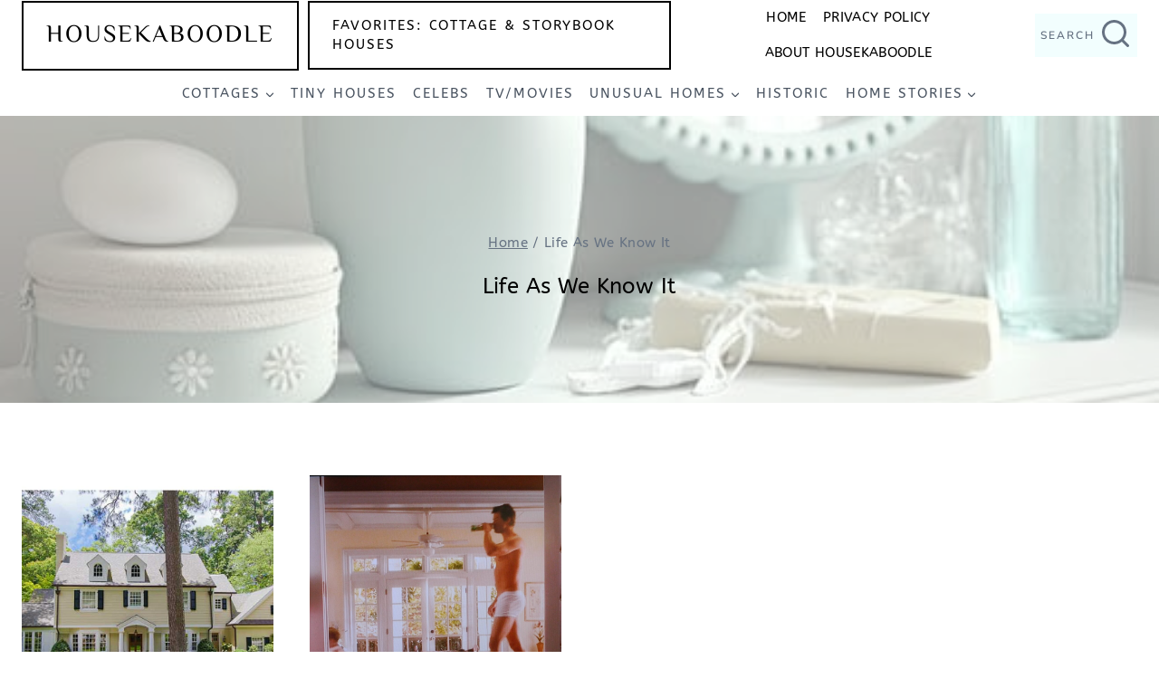

--- FILE ---
content_type: application/javascript; charset=utf-8
request_url: https://housekaboodle.com/wp-content/cache/min/1/js/222453X1703983.skimlinks.js?ver=1752857985
body_size: 18306
content:
(function(){function Lc(a){function b(a,b){if(!(!a.parentNode||na(a,e)||a.meta&&a.meta.ReadOnly)){var c=Mc(a,b)[0];w(c,function(a){!f[a]&&Nc(a)&&(f[a]=!0,q.domain_data.domains.push(a))})}}var c=x.get_as_hash_node_dict(),d=Object.keys(c).length;if(d){var e=sb(Oc.concat(tb())),f={},l=La(function(a){aa(a)}),k=0;w(c,function(c,e){window.setTimeout(function(){try{b(c,e)}catch(rb){l(rb)}finally{k+=1,k===d&&a(Object.keys(f))}},0)})}else a([])}function Pc(a){var b;var c=b=null;var d=5;a.Limit&&(d=a.Limit);var e=function(){return a.Priority||0};return{group_id:function(){return b?b.id():0},dec_limit:function(){return d-1},limit:function(){return d},action_type:function(){return a.ActionType},text:function(){return a.OriginalPhrase},start_byte:function(){return a.StartByte},url:function(){return a.Url},multi:function(){return a.Mt?!0:!1},group_priority:function(){return b?b.group_priority():e()},id:function(){return c?c:a.PhraseId},groups:function(){var b;return(b=a.Groups)?b:[]},title:function(){return a.Unlinked?"":null!=a.ActionTitle?a.ActionTitle:"Shopping link provided by SkimWords"},set_title:function(b){a.Title=a.Unlinked?"":b},occurrence:function(){return a.PhraseOccurrence},set_group:function(a){return b=a},set_id:function(a){return c=a}}}function Qc(){var a=u.linksImpressions;a={phr:a.skimwords.urls,unl:a.unlinked.urls,slc:a.skimlinks.count,swc:a.skimwords.count,ulc:a.unlinked.count,jsl:(new Date).getTime()-u.loading_started,pref:p.referrer,uc:oa,t:1,jsf:"",jv:ba};ca&&(a.xrf=1);return ub(a)}function vb(a,b){var c=a.style.cssText;""!==c&&(c+=" ");var d=g("link_background");d&&(-1===d.indexOf("#")&&(d="#"+d),c+="background-color: "+d+" !important; ");null!==g("link_tooltip",null)&&(a.title=g("link_tooltip"));b&&(Ma&&(d=Ma,-1===d.indexOf("#")&&(d="#"+d),c+="color: "+d+" !important; "),Na&&(c+="font-weight: "+Na+" !important; "),da&&(c="double"===da?c+"border-bottom: 1px double !important; ":"dashed"===da?c+"border-bottom: 1px dashed !important; ":c+("text-decoration: "+da+" !important; ")),Oa&&(c+="font-style: "+Oa+" !important; "),g("skimwords_link_style")&&(d=g("skimwords_link_style"),c+=d+"; "),g("skimwords_link_class")&&(a.className=C(a.className+" "+g("skimwords_link_class"))),Pa&&(a.title=Pa),null===a.getAttribute("title")&&(a.title="Shopping link added by SkimWords"),a.getAttribute("data-skim-creative")&&(d=parseInt(a.getAttribute("data-skim-creative"),10)%10,1===d||2===d))&&(a.title="");a.style.cssText=c;return!0}function Qa(a,b){b=b||wb(a);if(!b)return!0;xb(b);var c=g("skimlinks_keywee_pixel",null);var d=r(m.location.href,"utm_campaign=fbkw");c&&d&&yb(c);g("vglnk")&&Q(b,"skimwords-link")&&(a&&a.stopPropagation?a.stopPropagation():(c=m.event,c.cancelBubble=!0));return!0}function xb(a,b){a&&a.nodeName&&"A"!==a.nodeName.toUpperCase()&&"AREA"!==a.nodeName.toUpperCase()&&(a=zb(a));if(a){var c=Rc(a);var d=q.waypointDomain;if(c.length>=d.length&&c.substr(0,d.length)===d)return!0;if(-1!==c.indexOf(d))d=c;else{d=a;var e=Q(d,"skimwords-link"),f=B(d,"data-skim-creative"),l=B(d,"data-skimlinks-tracking")||oa,k=Ra?"&"+Ra:"";c=z(Sa(),{id:Ab,isjs:1,jv:ba,sref:m.location,url:c,xs:1,xtz:Bb(),xuuid:p.uuid});f&&(c.xcreo=f);p.isAdblockUser&&(c.abp=1);p.cookie&&(c.xguid=p.cookie);R&&(c.site=R);l&&(c.xcust=l);e&&(c.xs=2,c.xword=B(d,"data-skimwords-word")||"");e=D(d);e.icust&&(c.xjsf=e.icust);e.sourceApp&&(c.xs=e.sourceApp);e.clientClickId&&(c.cci=e.clientClickId,delete D(d).clientClickId);e.linkSwappingMatchId&&(c.ls=e.linkSwappingMatchId);d=q.waypointDomain+"/?"+ea(c)+k}Cb(a,d,b)}return!0}function zb(a){for(;a.parentNode;){a=a.parentNode;var b=a.nodeName.toUpperCase();if("A"===b||"AREA"===b)return a}return null}function Db(a,b,c){a=S(m,["skimlinks_settings",a],m[a]);return F(a)?b:t(c)?c(a,b):a}function g(a,b,c){if(T(a)){a:{void 0===a&&(a=[]);for(var d=0;d<a.length;d++){var e=Db(a[d]);if(!F(e)){if(t(c)){b=c(e,b);break a}b=e;break a}}}return b}return Db(a,b,c)}function Eb(){return S(pa(),["runTimeInfo","isAdblockUser"])}function fa(a){try{var b=a.skimlinksOriginalHref||a.href;return C(Fb(b)?b.baseVal:b)}catch(c){return console.error("Unexpected href format"),console.error(c),""}}function qa(a){return a?a.replace(/^www\./i,""):""}function Ta(){for(var a="",b=0;8>b;b++)a+=Math.floor(65536*(1+Math.random())).toString(16).substring(1);return a}function t(a){return"[object Function]"===Object.prototype.toString.call(a)}function G(a,b,c){for(var d=0,e=null===a?0:a.length;d<e;)c=b(c,a[d],d,a),d+=1;return c}function ra(a){return"console"in window&&t(window.console[a])?window.console[a]:function(){}}function sa(a,b){return G(b,function(b,d){return b&&t(a[d])},!0)}function Sc(){try{var a=JSON.stringify({a:1});return 1===JSON.parse(a).a}catch(b){return!1}}function A(a,b){var c=Error(b);c.name=a;Gb(c,"getPrototypeOf"in Object?Object.getPrototypeOf(this):this.__proto__);Error.captureStackTrace&&Error.captureStackTrace(c,A);return c}function Gb(a,b){"setPrototypeOf"in Object?Object.setPrototypeOf(a,b):a.__proto__=b}function F(a){return"undefined"===typeof a||null===a}function T(a){return Array.isArray?Array.isArray(a):"[object Array]"===Object.prototype.toString.call(a)}
function N(a,b){return Object.prototype.hasOwnProperty.call(a,b)}function w(a,b){if(T(a))for(var c=0;c<a.length;c++)b(a[c],c,a);else for(c in a)N(a,c)&&b(a[c],c,a)}function z(){var a=arguments[0],b=Array.prototype.slice.call(arguments,1);F(a)&&(a={});w(b,function(b){F(b)&&(b={});w(Object.keys(b),function(c){a[c]=b[c]})});return a}function ta(a,b){var c=[];w(a,function(d,e){b(d,e,a)&&c.push(d)});return c}function Hb(a){void 0===a&&(a=[]);return ta(a,function(a){return!!a})}function Ua(a,b){if(!a)return[];if(!b)return[].concat(a);var c=[];w(a,function(d,e){c.push(b(d,e,a))});return c}function C(a){return F(a)?"":a.toString().replace(/^[\s\xA0]+|[\s\xA0]+$/g,"")}function ua(a){return"boolean"===typeof a}function O(a,b){return"undefined"===typeof a?b:a}function Va(a,b,c){a=O(a,"");b=O(b,"");c=O(c,0);return 0===a.slice(c).indexOf(b)}function va(a,b,c){a=O(a,"");b=O(b,"");c=O(c,0);c=c<a.length?c|0:a.length;return a.substr(c-b.length,b.length)===b}function Fb(a){var b=typeof a;return null!==a&&("object"===b||"function"===b)}function Ib(a){return encodeURIComponent(a).replace(/[!'()*~]/g,function(a){return"%"+a.charCodeAt(0).toString(16).toUpperCase()})}function H(a,b){void 0===b&&(b=!0);var c=document.createElement("a");if(b)var d=a;else{d=void 0;void 0===d&&(d="http");var e="";/^https?:\/\//.test(a)||/^\/[^/]+/.test(a)||(e=/^\/\//.test(a)?d+":":d+"://");d=""+e+a}c.href=d;try{return qa(c.hostname)}catch(f){return""}}function ea(a,b){var c=[];b=b||Ib;w(a,function(a,e){c.push(e+"="+b(a))});return c.join("&")}
function Wa(a,b,c,d){function e(){if(t(d.onError)){var b=400<=h.status&&500>h.status,c=500<=h.status&&600>h.status;d.onError(new(0===h.status?Tc:b?Uc:c?Vc:Wc)(k+" "+a+" "+h.status))}}b=b||{};d=d||{};var f=d.data,l=d.headers||{},k=d.method||"GET",h=new XMLHttpRequest;d.withCredentials&&(h.withCredentials=!0);b=ea(b);b.length&&(a=a+"?"+b);h.open(k,a);w(l,function(a,b){h.setRequestHeader(b,a)});h.onload=function(){if(t(c))if(200<=h.status&&300>h.status){try{var a=JSON.parse(h.responseText)}catch(rb){a=h.responseText}c(a)}else e()};h.onerror=e;h.send(f);return h}function S(a,b,c){if(!a||!b||!b.length)return c;for(var d=b.length,e=0;e<d;e++){var f=b[e];if(a&&f in a)a=a[f];else return c}return a}function pa(){return window.__SKIM_JS_GLOBAL__&&t(window.__SKIM_JS_GLOBAL__.getDebugInfo)?window.__SKIM_JS_GLOBAL__.getDebugInfo():{}}function Xc(a){var b=/(?::(\d+))?:(\d+)$/,c=/^([^ ]+)\s\((.*)\)$/,d={filename:a,"function":"?",lineno:null,colno:null,in_app:!0};c.test(a)&&(a=a.match(c).slice(1),c=a[1],d["function"]=a[0],d.filename=c);b.test(d.filename)&&(c=d.filename.match(b).slice(1),a=c[0],c=c[1],a&&c?(d.lineno=parseInt(a,10),d.colno=parseInt(c,10)):!a&&c&&(d.lineno=parseInt(c,10)),d.filename=d.filename.replace(b,""));return d}function Yc(a){a=a.stack.replace(a.toString(),"").replace(/^\s+at\s+/gm,"").split("\n");a=Ua(a,function(a){return C(a)});a=Hb(a);a.reverse();return Ua(a,Xc)}function aa(a,b){if(a&&Jb){Kb.push(a);try{Zc.sendError(a,b)}catch(d){if(d===a)Lb.error(a);else{var c=new $c;c.__sentryExtraData__={logger_error_message:d.message,logger_error_stack:d.stack,initial_error_message:a.message,intial_error_stack:a.stack};throw c}}}}function E(a){return t(a)?function(){try{a.apply(this,arguments)}catch(b){aa(b)}}:a}function La(a){var b=!1,c;return function(){if(b)return c;c=a.apply(this,arguments);b=!0;return c}}function Mb(a,b){return T(a)?a:b}function B(a,b,c){3<=arguments.length&&("undefined"!==typeof a.setAttribute?a.setAttribute(b,c):a[b]=c);try{var d=a[b];d||(d=a.getAttribute(b));return d}catch(e){return null}}
function I(a,b){var c=Array.prototype.slice.call(arguments,2),d=E(a);return window.setTimeout.apply(window,[d,b].concat(c))}function ad(a,b){function c(){"object"===typeof a.skimlinksOriginalHref?(a.href.baseVal=a.skimlinksOriginalHref.baseVal,a.href.animVal=a.skimlinksOriginalHref.animVal):a.href=a.skimlinksOriginalHref;delete a.skimlinksOriginalHostname;delete a.skimlinksOriginalHref;delete a.skimlinksRestoreSwappedLink}b=b||Nb;var d=I(c,b);a.skimlinksOriginalHostname=a.hostname;a.skimlinksOriginalHref="object"===typeof a.href?{animVal:a.href.animVal,baseVal:a.href.baseVal}:a.href;a.skimlinksRestoreSwappedLink=function(){clearTimeout(d);c()}}function Cb(a,b,c){if(a){"string"===typeof a.skimlinksOriginalHref||ad(a,c);c=null;var d=a.childNodes.length&&3===a.childNodes[0].nodeType;"msie"===p.detect.browser&&d&&(c=a.innerHTML);"object"===typeof a.href?(a.href.baseVal=b,a.href.animVal=b):a.href=b;c&&c!==a.innerHTML&&(a.innerHTML=c)}}function Ob(a){var b=a.href;b=p.cookie?b.replace(/([&?])xguid=([a-fA-F0-9]{32})/,"$1xguid="+p.cookie):b.replace(/([&?]xguid=[a-fA-F0-9]{32})/,"");b!==a.href&&Cb(a,b);return b}function Pb(a){a=a||document;a=a.body||a.getElementsByTagName("body")[0];if(!a)throw new Qb;return a}function yb(a,b,c){if(!J){J=document.createElement("iframe");J.id="skimlinks-pixels-iframe";try{Pb().appendChild(J)}catch(f){f instanceof Qb&&document.documentElement.appendChild(J)}var d=J;d.width=0;d.height=0;d.style.display="none"}var e=J.contentDocument||J.contentWindow.document;d=Pb(e);d||(d=document.createElement("body"),e.appendChild(d));e=e.createElement("img");e.src=a;e.width=1;e.height=1;t(b)&&(e.onload=E(b));t(c)&&(e.onerror=E(c));d.appendChild(e)}function Sa(){var a={};Xa&&(a.dnt=Xa);Rb&&(a.fdnt=1);return a}function wa(a,b,c,d){var e=d||{};d=e.usePixel||!1;var f=e.useSendBeacon||!1;e=e.callback||function(){};c=z({},c,Sa());f?Sb(a,b,c,e):d?Tb(a,b,c,e):Ya(a,b,c,e)}function Sb(a,b,c,d){b=JSON.stringify(b);return navigator.sendBeacon&&(a=Za(a,c),navigator.sendBeacon(a,b))?(d&&d(),!0):!1}function Tb(a,b,c,d){c=z({},c);c.rnd=Math.random();b&&(c.data=JSON.stringify(b));yb(Za(a,c),d,d)}function Ya(a,b,c,d){b=JSON.stringify(b);Ub.post(Za(a,c),{},d,{headers:{"Content-type":"text/plain"},data:b,withCredentials:!0})}function Za(a,b){var c=ea(b),d=""+bd+a;return c?d+"?"+c:d}function r(a,b){return t(a.indexOf)?-1<a.indexOf(b):!1}function xa(a){var b=qa(ya);return r(a,Vb)||r(a,"go.redirectingat.com")||!!b&&r(a,b)}function n(a,b,c){b in a?Object.defineProperty(a,b,{value:c,enumerable:!0,configurable:!0,writable:!0}):a[b]=c;return a}function cd(a,b){if(!a)throw Error("[matchSelector] First argument needs to be an html element.");var c=window.Element.prototype;c=c.matches||c.msMatchesSelector||c.mozMatchesSelector||c.webkitMatchesSelector;if(t(c))try{return c.call(a,b)}catch(e){return!1}c=(a.document||a.ownerDocument).querySelectorAll(b);for(var d=0;c[d]&&c[d]!==a;)d+=1;return!!c[d]}function na(a,b){var c=dd(a);if(!c||!T(b)||0===b.length)return!1;var d=b.map(function(a){return a+" *"}).concat(b).join(",");return cd(c,d)}function dd(a){for(;a&&a.nodeType!==Node.ELEMENT_NODE;)a=a.parentNode;return a}function Wb(a,b){for(var c=0;c<a.length;c++)if(b(a[c]))return a[c]}function U(a,b){if("function"!=typeof a||null!=b&&"function"!=typeof b)throw new TypeError("Expected a function");if(!U.Cache)return a;var c=function e(){for(var c=arguments.length,l=Array(c),k=0;k<c;k++)l[k]=arguments[k];c=b?b.apply(this,l):l[0];k=e.cache;if(k.has(c))return k.get(c);l=a.apply(this,l);e.cache=k.set(c,l)||k;return l};c.cache=new U.Cache;return c}function Xb(a,b){return!!Wb(b,function(b){var c=Va("*"),e=va("*"),f=b.replace(/\*/g,"");return c&&e?r(a,f):c?va(a,f):e?Va(a,f):a===b})}function Yb(a,b){return a&&a.length&&b?"undefined"!==typeof Wb(a,b):!1}function ed(a){return g("_merchantSettings")?Yb(fd,function(b){return r(a,b)}):!1}function Zb(a){if(!a||!a.href)return!0;var b=fa(a);(b=!$b(b))||(b=[].concat(gd(),tb(),ac),b=b.length&&na(a,b)?!0:$a.length?!na(a,$a):!1);return b}function $b(a){if(!a||ed(a))return!1;var b=q.hostname;var c=O(void 0,!0);c=H(a,c);var d=va(c,"."+b)||va(b,"."+c);if(b=c!==b&&!d)a=H(a),a=za.length?!Xb(a,za):Xb(a,hd()),b=!a;return b}function id(a){var b;if(b=bc)null===a.offsetParent?b=!0:(b=m.getComputedStyle,b=t(b)?"hidden"===b(a).visibility:!1);if(b)return v.IGNORE;var c=fa(a);b=qa(H(c));c=c?/^https?:\/\
return a?v.UNKNOWN:""===p.cookie&&cc?v.AFFILIATE:v.TRACK}return v.IGNORE}function Q(a,b){if(!a||!a.className||!b)return!1;var c=a&&a.className?C(a.className).split(/\s+/):[];return r(c,b)}function Aa(a){if("string"!==typeof a.skimlinksOriginalHref)return!1;var b=D(a),c=a.href,d=document.createElement("a"),e={};d.href=c;if(c=d.search.substring(1))for(c=c.replace(/&amp;/g,"&").split("&"),d=0;d<c.length;d++){var f=c[d].split("="),l=f[1];e[f[0]]=l?decodeURIComponent(l):null}b.icust&&b.icust!==e.xjsf&&(e.xjsf=b.icust);b.sourceApp&&b.sourceApp!==e.xs&&(e.xs=b.sourceApp);b=ea(e);a.href=q.waypointDomain+"?"+b;return!0}function D(a){if(!a)throw Error("getAnchorMetaData takes an anchor HTML element as an argument");var b=S(a,[dc]);if(!b){b={icust:null,sourceApp:null};var c=[dc],d=b;if(a&&c&&c.length)for(var e=c.length,f=a,l=null,k=0;k<e;k++){var h=c[k];if(k===e-1){try{a[h]=d}catch(Be){f[l]={},f[l][h]=d}break}h in a&&Fb(a[h])||(a[h]={});f=a;l=h;a=a[h]}}return b}function ec(a,b,c){b=z({},b,{domain_id:Ba,publisher_id:Ca,page_url:m.location.href,impression_id:p.uuid,jv:ba});var d={};navigator.sendBeacon?d.useSendBeacon=!!c:d.usePixel=!!c;wa("/generic_tracking/"+a,b,{},d)}function wb(a){a=a.target||a.srcElement||a.originalTarget;if(!a)return null;var b=(a.nodeName||"").toLowerCase();return r(["a","area"],b)?a:zb(a)}function Da(a){try{return a()}catch(b){}}function jd(a){var b=g("gtag");Da(function(){b("event",V,{event_category:"click",event_label:a})})}function kd(a){var b=g("ga");Da(function(){b("send","event","click",V,a)})}function ld(a){var b=g("_gaq");Da(function(){b.push(["_trackEvent","click",V,a])})}function md(a){var b=g("pageTracker");b._trackPageview&&Da(function(){b._trackPageview("/"+V+"/"+a)})}function nd(a,b){return G(Object.keys(b),function(c,d){var e=a[d]===b[d];return c&&e},!0)}function fc(a){return G(a,function(a,c){return a.concat(c)},[])}function Ea(a,b){void 0===b&&(b=!0);var c=a?"."+a:"";return fc(K.querySelectorAll(b?"a[href]"+c+", area[href]"+c:"a[href]"+c))}function od(a,b){w(a,function(a){var c=r(b,a)&&!xa(a);q.aff_domains[a]=c})}function pd(a,b){return!Yb(a,function(a){return!b(a)})}function qd(){for(var a=new L,b=arguments.length,c=Array(b),d=0;d<b;d++)c[d]=arguments[d];a.waitFor(c);return a}function sb(a){return G(a,function(a,c){return r(a,c)?a:a.concat(c)},[])}function cb(a){var b=gc[a];if(!b)throw Error("Unknown service "+a);return b}function hc(a,b){if(a){var c=[].concat(a.split(" "),b);c=sb(c)}else c=b;return c}function rd(){if(db||Fa){var a=[];db&&a.push("nofollow");Fa&&(a=hc(Fa,a));w(Ea(),function(b){var c=a,d=B(b,"rel"),e=qa(b.hostname);e&&!0===q.aff_domains[e]&&B(b,"rel",hc(d,c).join(" "))})}}function sd(a){if(a.affiliationType===v.IGNORE)return!1;var b=a.anchor,c=a.affiliationType,d=a.nativeEvent;if(a.type===W.LEFT_CLICK)if(b=a.anchor,c=a.affiliationType,c===v.AFFILIATE||c===v.UNKNOWN){b=a.anchor;c=a.nativeEvent;d=a.clientClickId;var e,f,l;if(l=g("skimlinks_strip_attribute",!1))for(f in l)if(N(l,f)){var k=l[f];(e=B(b,f))&&0===e.indexOf(k)&&(e=e.substr(k.length),B(b,f,e))}ha&&B(b,"target",ha);D(a.anchor);D(b).clientClickId=d;Aa(b);V&&(a=b.href,g("gtag")?jd(a):g("ga")?kd(a):g("_gaq")?ld(a):g("pageTracker")&&md(a));a=ic?(a=B(b,"onclick"))&&r(a.toString(),"return false")?!0:(a=b.onclick)&&t(a)&&r(a.toString(),".preventDefault()")?!0:!1:!1;a?(Qa(c,b),(ha?m.open(b.href,ha):m.open(b.href,"_blank")).focus()):Qa(c,b)}else c===v.PRE_AFFILIATED?Ob(b):c===v.TRACK&&(a={publisher_id:Ca,publisher_domain_id:Ba,referrer:m.location.toString(),pref:p.referrer,site:""+R,url:b.href,custom:B(b,"data-skimlinks-tracking")||oa||"",xtz:p.timezone,uuid:p.uuid,product:"1"},ca&&(a.xrf=1),wa("/naclicks",a,null,{usePixel:!0}));else{try{if(l=D(b),!l.icust||-1!==l.icust.indexOf("other_click__")){e="other_click__"+d.type+" ["+(void 0!=d.button?d.button:"")+"]";if(32<String(e).length)throw Error(e+" is not a valid icust value. The value should be less than 33 chars");D(b).icust=e;Aa(b)}}catch(h){}c===v.AFFILIATE||c===v.UNKNOWN?xb(b,200):c===v.PRE_AFFILIATED&&Ob(b)}return!0}function td(){cb(X.ANCHOR_CLICK_INTERCEPTOR).registerInterceptor(sd,eb.SKIMLINKS)}function ud(){p.skimlinksEnabled&&(y.on("skim_js_start",td),P.whenBeaconFullyReady(rd))}function jc(a){var b;return a&&-1!==a.indexOf("class=")&&(b=a.match(/([^[]+)\[class=([^\]]+)\]/i))&&3===b.length?b[1]+"."+b[2]:a}function vd(){var a=Ea();return G(a,function(a,c){var b=fa(c);var e=(b=H(b))&&!Zb(c)&&!xa(b),f=N(q.aff_domains,b);e&&!f&&(a.push(b),q.aff_domains[b]=null,q.domain_data.domains.push(b));return a},[])}function kc(a){var b=vd();return P.sendBeaconRequest(b,a)}function lc(a,b){w(a,function(a){void 0===q.aff_domains[a]&&(q.aff_domains[a]=null)});P.sendBeaconRequest(a,Y.AUX).readyState.whenReady(b)}function ub(a){return z({pag:m.location.href,guid:p.cookie,uuid:p.uuid,tz:p.timezone,publisher_id:Ca,publisher_domain_id:Ba},a)}function mc(a){if(0!==u.awaitedModules.length&&(u.awaitedModules=ta(u.awaitedModules,function(b){return b!==a}),0===u.awaitedModules.length)){var b=Qc();wa("/page",b)}}function wd(a){a=a.match.phrase;return{w:a.text(),lp:a.url(),t:Ga.creative}}function xd(a){a=a||[];var b=G(a,function(a,b,e){a[e]=b;return a},{});u.linksImpressions.unlinked={count:a.length,urls:b};mc("unlinked")}function fb(a){return String(a).replace(/</g,"&lt;").replace(/>/g,"&gt;").replace(/"/g,"&quot;").replace(/'/g,"&#39;")}function gb(a,b,c,d){void 0===d&&(d=!1);if(a&&(a.nodeName||a===m))if(K.addEventListener){var e=E(c.bind(a));a.addEventListener(b,e,d)}else a.attachEvent("on"+b,function(){return 7>p.detect.version&&!m.event?(I(c.bind(a,m.event),100),!0):c.call(a,m.event)})}function nc(a,b){Qa(a,b)}function yd(){m.__SKIM_JS_GLOBAL__.bundledEntries.unlinked=!0;if(p.unlinkedEnabled){if(p.skimwordsEnabled)y.on("instant_api_callback_settings",zd);else P.whenPostPageLoadBeaconCallCompleted(oc);y.on("dom_changed",pc)}}function hb(a){Ad.setReady();xd(a)}function zd(){var a=ia.settings;2===a.nc?p.unlinkedEnabled&&lc(q.domain_data.domains,qc):p.unlinkedEnabled&&(a.includes?(M&&M.length&&(a.excludes=a.excludes.concat(M)),x.traverse(a.includes,a.excludes,a.read_onlys)):M&&M.length?x.traverse(["body"],M,[]):x.traverse(["body"],[],[]));oc()}function oc(){a:{var a=K.getElementsByTagName("body");if(a.length){a=a[0].textContent||a[0].innerText;var b;if(b=a)a=/$|\b(?:https?:\/\/)?(?:[-_a-zA-Z]+\.)*(?:[-_a-zA-Z]{2,}\.[-_\w]{2,5}\b)[^[\]\s]*\b|$/gi.exec(a),b=a.length&&""!==a[0]?!0:!1;if(b){a=!0;break a}}a=!1}a?(p.skimwordsEnabled||x.traverse([],M,[]),pc()):hb()}function pc(){Lc(function(a){a.length?lc(a,qc):hb()})}function qc(){var a=[];Object.keys(q.aff_domains).length&&(w(Ga.url_spans,function(b){q.aff_domains[b.match.domain]&&(Bd(b.node,b.match,!0),a.push(wd(b)))}),I(function(){var a;var c=Ea("skimlinks-unlinked");var d=[];var e=0;for(a=c.length;e<a;e++){var f=c[e];d.push(Cd(f))}return d},10));hb(a)}function Dd(){return G(Ea(),function(a,b){var c=fa(b),d=H(c),e;(e=!d)||(e=!(!Q(b,"skimwords-link")&&!Q(b,"skimlinks-unlinked")));(e=e||!$b(c))||(e=b&&T(Ha)&&0!==Ha.length?na(b,Ha):!1);if(e)return a;(e=a.urls[c])||(e={count:0,ae:!0===q.aff_domains[d]||(null===q.aff_domains[d]||void 0===q.aff_domains[d])&&bb&&!xa(d)?1:0});e.count++;a:{if(-1!==c.indexOf("#slm-")&&(d=c.split("#slm-"),2===d.length&&!isNaN(d[1])&&10*parseInt(d[1],10)===10*d[1])){d=parseInt(d[1],10);break a}d=null}d&&(e.slmcid=d);d=e;1===d.ae&&a.count++;d.slmcid&&(e=d.slmcid,r(u.campaign_ids,e)||u.campaign_ids.push(e));if(!rc&&0===d.ae)return a;a.urls[c]=d;return a},{urls:{},count:0})}function Ed(){w(Fd,function(a){var b=m;"skimlinks_context_window"===a&&(b=window);N(b,a)&&(a={page_var:a,value:JSON.stringify(b[a])},ec("page_variable_tracking",a))})}function Gd(){var a=La(function(){u.linksImpressions.skimlinks=Dd();mc("main-tracking");if(Object.keys(u.linksImpressions.skimlinks.urls).length){var a=ub({dl:u.linksImpressions.skimlinks.urls,hae:u.linksImpressions.skimlinks.count?1:0,typ:"l"});wa("/link",a)}});P.whenNoRequestsPending(a);I(a,2E3)}function Hd(){u.awaitedModules.push("main-tracking");p.skimwordsEnabled&&u.awaitedModules.push("skimwords");p.unlinkedEnabled&&u.awaitedModules.push("unlinked");sc&&P.whenPostPageLoadBeaconCallCompleted(Gd);if(navigator.sendBeacon&&1>1E4*Math.random()){var a={domain_id:Ba,publisher_id:Ca,page_url:m.location.href,impression_id:p.uuid,jv:ba},b=Sb("/generic_tracking/trackingMethodExperiment",z({trackingMethod:"sendBeacon"},a));Ya("/generic_tracking/trackingMethodExperiment",z({trackingMethod:"xhr"},a));b||Ya("/generic_tracking/trackingMethodExperiment",z({trackingMethod:"sendBeaconFailed"},a))}}function Id(){Ed()}function tc(a,b){Z||1E3<b?t(a)&&(Z?ib?a(!0):a(!1):a(!1)):I(tc,b*=2,a,b)}function uc(){Z||(ja.complete&&ka.complete&&(Z=!0),Z&&"0"!=ja.width&&"0"==ka.width&&(ib=!0))}function Jd(a){function b(a){return a.toLowerCase().replace(/^\/\/|^https?:\/\//,"")}var c=Ua(vc,b);return r(c,b(a))}function Kd(){return{skimOptions:Ld,runTimeInfo:z({},{aff_domains:q.aff_domains},{consentState:Md},{loggedErrors:Kb},p)}}function Nd(a,b){var c=!1,d;return function(){if(c)return d;I(function(){c=!1},b);c=!0;return d=a.apply(this,arguments)}}function wc(a,b,c,d){void 0===b&&(b=[]);if(a){var e=Nd(c,200);w(b,function(b){try{gb(a,b,e,d)}catch(l){}})}}
function Od(){var a=new Pd;gc[X.ANCHOR_CLICK_INTERCEPTOR]=a}function Qd(){m.__SKIM_JS_GLOBAL__||(m.__SKIM_JS_GLOBAL__={});if(!m.__SKIM_JS_GLOBAL__.init){m.skimlinksAPI={};m.__SKIM_JS_GLOBAL__.init=!0;m.__SKIM_JS_GLOBAL__.getDebugInfo=Kd;m.__SKIM_JS_GLOBAL__.bundledEntries=Rd;if(Jd(q.hostname)||jb&&K.querySelector(jb))p.skimlinksEnabled=!1,p.skimwordsEnabled=!1,p.unlinkedEnabled=!1;"msie"===p.detect.browser&&8>=p.detect.version&&(p.skimwordsEnabled=!1);try{Tb("/robots.txt",void 0,{__skimjs_preflight__please_ignore__:!0})}catch(a){aa(new Sd,!0)}Td.detect(function(a){p.isAdblockUser=a});y.publish("skim_js_init");r(["interactive","complete"],K.readyState)?I(la,0):(kc(Y.PRE_PAGE_LOAD),document.addEventListener("DOMContentLoaded",la),document.addEventListener("load",la));Od();y.publish("skim_js_start")}}var Lb={log:ra("log"),info:ra("info"),warn:ra("warn"),error:ra("error")},Jb=function(){var a=!0;try{var b=[Sc(),!!(window.XMLHttpRequest&&"withCredentials"in new XMLHttpRequest),sa(document,["querySelector","querySelectorAll"]),sa(Object,["keys"]),sa([],["indexOf"]),sa("",["indexOf"])];a=G(b,function(a,b){return a&&b},!0)}catch(c){a=!1}!1===a&&Lb.info("[Skimlinks] Your browser doesn't support the base features necessary to run our javascript.");return a}();A.prototype=Object.create(Error.prototype,{constructor:{value:Error,enumerable:!1,writable:!0,configurable:!0}});Gb(A,Error);var Qb=A.bind(null,"DocumentBodyNotFound"),Ud=A.bind(null,"PixelDropFailed");A.bind(null,"ScriptDropFailed");var Wc=A.bind(null,"XhrError"),Uc=A.bind(null,"XhrError4xx"),Vc=A.bind(null,"XhrError5xx"),Tc=A.bind(null,"XhrErrorZero"),$c=A.bind(null,"SentryLoggerError");A.bind(null,"SendBeaconFailedError");var Sd=A.bind(null,"ResolveSslCertificateError");A.bind(null,"DisclosureReadyStateTimeout");var ba="15.3.0",Vd="https://r.skimresources.com/api/",ab={"t.umblr.com":{name:"z"}},Ab="222453X1703983",Ca=222453,Ba=1703983,bd="https://t.skimresources.com/api/v2",Vb="go.skimresources.com",Wd="https://sl-sentry.skimlinks.com",xc="f648b8dfc7284fad8af093653eafd6ca",Xd="production",Yd=1>1E3*Math.random(),Zc={sendError:function(a,b){if(!xc)throw a;var c=b;c=(c=ua(c)?c:!1)||Yd?a instanceof Ud&&Eb()?!1:!0:!1;if(c){c=Wd+"/api/46/store/";var d={sentry_version:"7",sentry_client:"raven-js/3.26.4",sentry_key:xc};var e={country:S(pa(),["runTimeInfo","country"]),beacon_consent:S(pa(),["runTimeInfo","consent"]),iab_consent:S(pa(),["runTimeInfo","consentState","skimlinks_consent"]),is_adblock_user:Eb(),is_top_frame:window.top===window};e={event_id:Ta(),project:"46",platform:"javascript",logger:"javascript",release:ba,exception:{values:[{type:a.name,value:a.message,stacktrace:{frames:Yc(a)}}]},request:{headers:{"User-Agent":navigator.userAgent},url:location.href},extra:z({original_stacktrace:a.stack},a.__sentryExtraData__,e)};Wa(c,d,null,{method:"POST",data:JSON.stringify(e)})}}},Kb=[],Bb=La(function(){return(new Date).getTimezoneOffset()}),yc=window.skimlinks_context_window||null,m=yc?window[yc]:window,K=m.document,Zd={getItem:function(a){try{return JSON.parse(localStorage.getItem(a))}catch(b){return null}},setItem:function(a,b){try{localStorage.setItem(a,JSON.stringify(b))}catch(c){}}},kb=g("noskim",!1),$d=g("noskimlinks",!1),ae=g("noskimwords",!0),be=g("nounlinked",!1),ce=g("skimwords_standard",!1),de=g("skimwords_lite",!1),ee=g("skimwords_diy",!1),fe=g("skimwords_diy_filter",!1),zc=!kb&&!$d,Ac=!kb&&!ae,Bc=!kb&&!be,Xa=g("skimlinks_dnt",0,function(a){return a&&"0"!==a&&"false"!==a?1:0}),Rb=g("skimlinks_nocookie",!1),lb=g("skimlinks_excluded_classes",[]),ac=g("custom_excluded_selectors",[],Mb),$a=g("custom_included_selectors",[],Mb),mb=g("skimlinks_exclude",[]),za=g("skimlinks_include",[]),bc=g("skimlinks_ignore_hidden_links",!1),Ha=g("skimlinks_link_impression_exclude_selector",[]),db=g("skimlinks_add_nofollow",!1),Fa=g("skimlinks_custom_rel",""),Cc=g("skimlinks_before_click_handler",!1,function(a,b){return ua(a)?a:b}),cc=g("skimlinks_first_party_na",!1),sc=!g("noimpressions",!1),rc=!1,Nb=g("skimlinks_replace_timeout",300,function(a,b){var c=parseFloat(a);return isNaN(c)?b:c}),bb=g("skimlinks_affiliate_unknown_links",!0),ha=g("skimlinks_target",null),ge=g("skimlinks_ajax_rerun",!1),M=[],ca=g("skimlinks_revenue_forecast",!1),Dc=g("skimlinks_noright",!1),Ec=g("skimlinks_url_extraction_rules",!1)||!1,Ra=g("skimlinks_extra_redir_params",[]).join("&"),oa=g(["affiliate_tracking","skimlinks_tracking"],!1),Ia=g("force_location"),R=g(["skimlinks_site","skimlinks_sitename"],!1),ya=g("skimlinks_domain",""),V=g("skimlinks_google",!1,function(a,b){return a?ua(a)?a?"skimout":"":C(a):b?"skimout":""}),vc=g("noskim_domains",[]),he=g("skimwords_horizontal_distance",80),ie=g("skimwords_vertical_distance",80),je=!1,Ma=g("skimwords_color",null),Na=g("skimwords_weight",null),da=g("skimwords_decoration",null),Oa=g("skimwords_style",null),Pa=g("skimwords_title",null),jb=g("no_skim_selector",""),ke=g("skimlinks_force_consent",!1),ic=!0,Ld={SW_STANDARD:ce,SW_LITE:de,SW_DIY:ee,SW_DIY_FILTER:fe,HAS_SKIMLINKS:zc,HAS_SKIMWORDS:Ac,HAS_UNLINKED:Bc,DO_NOT_TRACK:Xa,NO_COOKIE:Rb,SL_EXCLUDED_CLASSES:lb,CUSTOM_EXCLUDED_SELECTORS:ac,CUSTOM_INCLUDED_SELECTORS:$a,SL_EXCLUDED_DOMAINS:mb,SL_INCLUDED_DOMAINS:za,SL_IGNORE_HIDDEN_LINKS:bc,SL_IMPRESSION_EXCLUDED_SELECTORS:Ha,SL_ADD_NOFOLLOW:db,SL_CUSTOM_REL:Fa,SL_BEFORE_CLICK_HANDLER:Cc,SL_FIRST_PARTY_NA:cc,SL_TRACK_IMPRESSION:sc,WITH_NA_LINK_IMPRESSIONS:rc,SL_REPLACE_TIMEOUT:Nb,SL_AFFILIATE_UNKNOWN_LINKS:bb,SL_TARGET:ha,AJAX_SUPPORT:ge,UNLINKED_EXCLUDES:M,SL_FORECAST:ca,NO_RIGHT_CLICK:Dc,USE_MERCHANT_URL_EXTRACTION_RULES:Ec,EXTRA_REDIR_PARAMS:Ra,CUSTOM_TRACKING_VAR:oa,FORCE_LOCATION:Ia,SITE_NAME:R,CUSTOM_WAYPOINT_DOMAIN:ya,GOOGLE_TRACKING_ACTION_NAME:V,NO_SKIM_DOMAINS:vc,SW_HORIZONTAL_DISTANCE:he,SW_VERTICAL_DISTANCE:ie,SL_PROFILING:!1,TRACK_COOKIE_SYNCS:je,SW_LINK_COLOR:Ma,SW_LINK_WEIGHT:Na,SW_LINK_DECORATION:da,SW_LINK_STYLE:Oa,SW_LINK_TITLE:Pa,NO_SKIM_SELECTOR:jb,SL_CONSENT:"ae",FORCE_CONSENT:ke,M101_TRACKING_ID:null,M101_CUSTOM_DOM_DETECTION:!1,AE_CLICK_TRACKING:!1,INCENTIVE_ENABLED:!1,FORCE_PREVENTED_CLICKS_MONETIZATION:ic,IS_MINIMALISTIC_JS:!1,LINK_SWAPPING_404:!1,LINK_SWAPPING_OUT_OF_STOCK:!1,LINK_SWAPPING_PRODUCT_MATCH:!1,LINK_SWAPPING:!1,LINK_SWAPPING_MERCHANT_NAME_DETECTION:!0,HAS_TABOOLA_TRACKING:!1},p=function(){var a=K.referrer||document.referrer||"",b=Ia||m.location.href;var c="aspsession-id aspsessionid cftoken j-sessionid jsessid jsession_id jsessionid phpsessid phpsession-id phpsessionid seskey sessid session-id session-key session_id sessionid sessionkey uniqueid utm_campaign utm_medium utm_source utm_term".split(" ");for(var d=0;d<c.length;d++){var e=c[d];var f=b.split("?");if(2<=f.length){b=f.shift();f=f.join("?");e=encodeURIComponent(e)+"=";f=f.split(/[&;]/gi);for(var l=f.length-1;0<=l;l--)Va(f[l],e)&&f.splice(l,1);b=b+"?"+f.join("&")}}"?"===b[b.length-1]&&(b=b.substr(0,b.length-1));c=b;d=Zd.getItem("skimCONSENT");b=navigator.userAgent.toLowerCase();b=/(webkit)[ /]([\w.]+)/.exec(b)||/(opera)(?:.*version)?[ /]([\w.]+)/.exec(b)||/(msie) ([\w.]+)/.exec(b)||0>b.indexOf("compatible")&&/(mozilla)(?:.*? rv:([\w.]+))?/.exec(b)||[];b={browser:b[1]||"",version:parseFloat(b[2])||0};return{cookieSyncString:"",lastBeaconTimestamp:null,cookie:"",country:"",locale:"",consent:d,detect:b,isAdblockUser:!1,pageLocation:c,referrer:a,timezone:Bb(),uuid:Ta(),skimwordsEnabled:Ac,skimlinksEnabled:zc,unlinkedEnabled:Bc}}(),q=function(){var a=document.getElementsByTagName("html")?document.getElementsByTagName("html")[0]:null,b=Ia?H(Ia,!1):m.location.hostname;return{aff_domains:{},beacon:[],domain_data:{domains:[]},exclude:mb,exclude_lookup:null,excluded_classes:["noskimlinks","noskim"].concat(lb),has_been_called:!1,hostname:b,html_root:a,include:za,include_lookup:null,links:[],links_tracked:!1,target:null,waypointDomain:ya?"http://"+ya:"https://"+Vb}}();var ia={};var Ga={creative:"500005",url_spans:[]};var Fc=function(a,b,c){if(0===b)return c;try{return a()}catch(d){return Fc(a,b-1,c)}};get_real_link=function(a){if(null==a)return null;for(;"A"!==a.nodeName.toUpperCase();)if(a=Fc(function(){return a.parentNode},3,null),null==a)return null;return a};var J,Ub={get:function(a,b,c,d){d=z({onError:aa},d,{method:"GET"});Wa(a,b,E(c),d)},post:function(a,b,c,d){d=z({onError:aa},d,{method:"POST"});Wa(a,b,E(c),d)}};"undefined"!==typeof window.Map&&(U.Cache=Map);var le=["noskim","norewrite"],me=["noskimlinks","noskim"].concat(["taboola","advert--taboola","trc_rbox","trc_related_container"]),ne="*.criteo.com *.g.doubleclick.net *mjxads.internet.com *overture.com *pgpartner.co.uk *pgpartner.com *pricegrabber.co.uk *pricegrabber.com *youtube.com m.skimresources.com paid.outbrain.com track.celtra.com traffic.outbrain.com trc.taboola.com zergnet.com ad.doubleclick.net".split(" "),fd=["itunes.apple.com","itunes.com","phobos.apple.com"],hd=U(function(){var a=[].concat(mb,ne);R&&a.push(R);return a}),tb=U(function(){return me.concat(lb).map(function(a){return"."+a})}),gd=U(function(){return le.map(function(a){return"a[rel~='"+a+"']"})}),oe=function(){var a=/[-[\]{}()*+?.,\\^$|#]/g,b=/\s+/g;return function(c){return c.replace(a,"\\$&").replace(b,"\\s+")}}(),v;(function(a){a.AFFILIATE="AFFILIATE";a.PRE_AFFILIATED="PRE_AFFILIATED";a.UNKNOWN="UNKNOWN";a.TRACK="TRACK";a.IGNORE="IGNORE"})(v||(v={}));var dc="__skimlinks__";var Rc=function(a){a=fa(a);if(Ec){var b=H(a);if(b in ab)return b="[&?]"+ab[b].name+"=(http[^&]+)",b=new RegExp(b),decodeURIComponent(null!=a?a.match(b).pop():void 0)||a}return a};var Gc;(function(a){a.STARTING="STARTING";a.CANCELLED="CANCELLED";a.PENDING_API="PENDING_API";a.API_ERROR="API_ERROR";a.NO_OFFERS="NO_OFFERS";a.PENDING_MODULE="PENDING_MODULE";a.READY="READY"})(Gc||(Gc={}));var y={topics:{},on:function(a,b,c){T(this.topics[a])||(this.topics[a]=[]);var d;c&&(d=function(a){nd(a,c)&&b(a)});this.topics[a].push(d||b)},publish:function(a,b){w(this.topics[a]||[],function(a){t(a)&&a(b)})}},L=function(){function a(){var a=this;n(this,"ready",void 0);n(this,"pendingCallbacks",void 0);n(this,"subReadyStateList",void 0);n(this,"isReady",function(){return a.dependsOnSubReadyState()?pd(a.subReadyStateList,function(a){return a.isReady()}):a.ready});n(this,"setReady",function(){a.dependsOnSubReadyState()||a.ready||(a.ready=!0,a.callPendingCallbacks())});n(this,"waitFor",function(b){b=ta(b,function(a){return!!a});a.subReadyStateList=a.subReadyStateList.concat(b);a.isReady()?a.callPendingCallbacks():b.forEach(function(b){b.whenReady(a.whenSubReadyStateIsReady)})});n(this,"whenSubReadyStateIsReady",function(){a.isReady()&&a.callPendingCallbacks()});this.ready=!1;this.pendingCallbacks=[];this.subReadyStateList=[]}var b=a.prototype;b.whenReady=function(a){this.isReady()?a():this.pendingCallbacks.push(a)};b.dependsOnSubReadyState=function(){return 0!==this.subReadyStateList.length};b.callPendingCallbacks=function(){this.pendingCallbacks.forEach(function(a){setTimeout(a,0)});this.pendingCallbacks=[]};return a}(),Y;(function(a){a.PRE_PAGE_LOAD="PRE_PAGE_LOAD";a.POST_PAGE_LOAD="POST_PAGE_LOAD";a.AUX="AUX"})(Y||(Y={}));var P=new(function(){function a(a,b){var c=this;n(this,"requestBeaconAPI",void 0);n(this,"beaconRequestHandler",void 0);n(this,"requestsHistory",void 0);n(this,"noRequestPendingReadyState",void 0);n(this,"beaconApiResponseReadyState",void 0);n(this,"postPageLoadCallReadyState",void 0);n(this,"beaconFullyReadyState",void 0);n(this,"whenNoRequestsPending",function(a){c.noRequestPendingReadyState.whenReady(a)});n(this,"whenBeaconApiRequestCompleted",function(a){c.beaconApiResponseReadyState.whenReady(a)});n(this,"whenPostPageLoadBeaconCallCompleted",function(a){c.postPageLoadCallReadyState.whenReady(a)});n(this,"whenBeaconFullyReady",function(a){c.beaconFullyReadyState.whenReady(a)});n(this,"sendBeaconRequest",function(a,b){var d=0===a.length,e={readyState:new L,requestedDomains:a,response:null,beaconCallType:b};c.hasFetchedAtLeastOnce()&&d?(c.requestsHistory.push(e),e.readyState.setReady()):c.requestBeaconAPI(a,b,function(b){b=z({requestedDomains:a},b);c.beaconRequestHandler(b);e.response=b;e.readyState.setReady()});c.updateRequestsHistory(e);e.readyState.whenReady(function(){e.response&&y.publish("EVENTS__BEACON__REQUEST_COMPLETED",e);c.resolveReadyStatesOnRequestCompleted(e)});return e});this.requestBeaconAPI=a;this.beaconRequestHandler=b;this.requestsHistory=[];this.noRequestPendingReadyState=new L;this.noRequestPendingReadyState.setReady();this.beaconApiResponseReadyState=new L;this.postPageLoadCallReadyState=new L;this.beaconFullyReadyState=qd(this.beaconApiResponseReadyState,this.postPageLoadCallReadyState)}var b=a.prototype;b.updateRequestsHistory=function(a){this.requestsHistory.push(a);this.noRequestPendingReadyState.waitFor([a.readyState])};b.resolveReadyStatesOnRequestCompleted=function(a){a.response&&!this.beaconApiResponseReadyState.isReady()&&this.beaconApiResponseReadyState.setReady();a.beaconCallType===Y.POST_PAGE_LOAD&&this.postPageLoadCallReadyState.setReady()};b.hasFetchedAtLeastOnce=function(){return 0!==this.requestsHistory.length};return a}())(function(a,b,c){a=JSON.stringify({pubcode:Ab,page:m.location.href,domains:a,link_swapping:!1});a={headers:{"Content-type":"application/x-www-form-urlencoded"},data:ea({data:a}),withCredentials:!0};var d=Sa();"production"!==Xd&&(d._=b);Ub.post(""+Vd,d,c,a)},function(a){var b={};a.country&&(b.country=a.country.toUpperCase());a.country_state&&(b.countryState=a.country_state);a.guid&&""===p.cookie&&(b.cookie=a.guid);ua(a.consent)&&(b.consent=a.consent);a.csp&&(b.cookieSyncString=a.csp);a.ts&&(b.lastBeaconTimestamp=a.ts);z(p,b);od(a.requestedDomains,a.merchant_domains)}),X;(X||(X={})).ANCHOR_CLICK_INTERCEPTOR="ANCHOR_CLICK_INTERCEPTOR";var gc={},W;(function(a){a.LEFT_CLICK="LEFT_CLICK";a.MIDDLE_CLICK="MIDDLE_CLICK";a.OTHER_CLICK="OTHER_CLICK"})(W||(W={}));var eb;(function(a){a[a.LINK_SWAPPING=0]="LINK_SWAPPING";a[a.CONSENT=1]="CONSENT";a[a.INCENTIVE=2]="INCENTIVE";a[a.SKIMLINKS=3]="SKIMLINKS"})(eb||(eb={}));var Hc={}.hasOwnProperty;var nb=0;var ob=null;var pb=0;var Ja=!1;var Ka={};var pe=function(a){Ka[a]=Ka[a]||0;Ka[a]++;return a+"_"+Ka[a]};var qe=function(a){var b;var c=b=null;if(-1!==a.indexOf(".")){a=a.split(".");var d=a[0];c=a[1]}else-1!==a.indexOf("[class=")?(a=a.split("[class="),d=a[0],c=a[1].split("]"),c=c[0]):-1!==a.indexOf("[class^=")?(a=a.split("[class^="),d=a[0],c=a[1].split("]"),c=c[0]):-1!==a.indexOf("[id*=")?(a=a.split("[id*="),d=a[0],b=a[1].split("]"),b=b[0]):d=a;return{tag:d,id:b,"class":c}};var ma=function(a,b){var c;var d=b.split(",");var e=0;for(c=d.length;e<c;e++){b=d[e];b=C(b);b=qe(b);var f=!0;var l=(l="string"===typeof a.className?a.className:"")||("function"===typeof a.getAttribute?a.getAttribute("class"):void 0)||"";var k=("function"===typeof a.getAttribute?a.getAttribute("id"):void 0)||"";!b.tag||a.nodeName&&a.nodeName.toLowerCase()===b.tag||(f=!1);b["class"]&&(!l||l!==b["class"]&&0!==l.indexOf(b["class"]))&&(f=!1);b.id&&(!k||k!==b.id&&-1===k.indexOf(b.id))&&(f=!1);if(f)return!0}return!1};var Ic=function(a,b){return ma(a,b)?[a]:fc(a.querySelectorAll(b))};var re=function(a,b){return 0<a.querySelectorAll(b).length};var qb=function(a,b){return 0===b.length||ma(a,b.join(","))?!0:a.parentNode?qb(a.parentNode,b):!1};var Jc=function d(b,c){return 0===c.length?!1:ma(b,c.join(","))?!0:b.parentNode?d(b.parentNode,c):!1};var se=function(b){var c=b.offsetWidth;b=b.offsetHeight;return 468===c&&60===b||234===c&&60===b||728===c&&90===b||300===c&&250===b||250===c&&250===b||336===c&&280===b||160===c&&600===b||120===c&&600===b?!0:!1};var te=function(){var b=[];b.push("div.widget-content");b.push("div.googleAdText");b.push("div[id=ad]");b.push("div[id=banner]");b.push("div[id=advertisement]");b.push("div[id=adv_container]");b.push("div.ad");b.push("div.banner");b.push("div.advertisement");b.push("div.ad_container");b.push("span.IL_AD");b.push("div[id=fave-ext-container]");b.push("span.skimlinks-unlinked");-1!==m.location.href.indexOf(".google.")?(b.push("td.gac_c"),b.push("table[id=mbEnd]"),b.push("div[id=mbEnd]"),b.push("span[id=taw]"),b.push("td.std"),b.push("div.std"),b.push("table.gssb_e"),b.push("div.c"),b.push("div[id=tads]")):-1!==m.location.href.indexOf(".yahoo.")?(b.push("ul.spns,ul.reducepx-spnslist"),b.push("ul[class*=reducepx-spnslist]"),b.push("ul[id=east]")):-1!==m.location.href.indexOf(".aol.")?(b.push("div.sllLink"),b.push("div.n")):-1!==m.location.href.indexOf(".bing.")&&(b.push("div.sb_adsW"),b.push("div[id=sidebar]"),b.push("div.sb_adsWv2"),b.push("div.sb_adsNv2"),b.push("div[class*=sb_ads]"));return b};var ue=function(b){var c;var d={};var e=0;for(c=b.length;e<c;e++){var f=b[e];d[f]=!0}return d};var ve=function(){nb=0;y.publish("dom_changed")};var we=function(b,c,d,e){var f,l,k;if((f=b.className||("function"===typeof b.getAttribute?b.getAttribute("class"):void 0)||"")&&("skimlinks-unlinked"===f||"skimwords-link"===f))return!1;if(0===d.length&&0===c.length)return x.traverse_node(b,!1,"","",e);if(0!==d.length){if(!Jc(b,d)){f=x.get_exclude_selector(d);d=x.get_exclude_selector([]);var h=f.selector;var g=f.needed;var p=d.selector;if(0===c.length||qb(b,c))return x.traverse_node(b,g,p,h,e);f=[];var m=0;for(k=c.length;m<k;m++){d=c[m];var n=Ic(b,d);n.length?f.push(function(){var b;var c=[];var d=0;for(b=n.length;d<b;d++)l=n[d],c.push(x.traverse_node(l,g,p,h,e));return c}()):f.push(void 0)}return f}}else if(0!==c.length){if(qb(b,c))return x.traverse_node(b,!1,"","",e);k=[];f=0;for(m=c.length;f<m;f++)d=c[f],n=Ic(b,d),n.length?k.push(function(){var b;var c=[];var d=0;for(b=n.length;d<b;d++)l=n[d],c.push(x.traverse_node(l,!1,"","",e));return c}()):k.push(void 0);return k}};E(function(b){b=b.relatedNode||!1;if(!b||ia.send_in_progress||g("stop_skimwords_ajax"))return!1;ob&&clearTimeout(ob);nb++;1===nb&&x.reset();we(b,ia.settings.includes||[],ia.settings.excludes||[],ia.settings.read_onlys||[]);if(x.get_non_colliding_nodes()&&1<=pb)return ob=I(function(){ve()},1E3)});var x=function(){var b={};return{traverse:function(c,d,e,f){c=c||[];d=d||[];e=e||[];return b&&b.length&&!f?b:this.traverse_dom(c,d,e)},traverse_dom:function(c,d,e){var f,l;if(Ja)return b;Ja=!0;var k=this.get_exclude_selector(d);var h=this.get_exclude_selector([]);d=k.selector;k=k.needed;h=h.selector;0===c.length&&c.push("body");c=c.concat(e);for(var g=0,p=c.length;g<p;g++){var n=c[g];n=jc(n);n=document.querySelectorAll(n);var m=f=0;for(l=n.length;f<l;m=++f)m=n[m],this.traverse_node(m,k,h,d,e)}return b},traverse_node:function(c,d,e,f,l){var k=[];var h=0;for(k.push({node:c,tagName:"",readOnly:!1,parent_id:null});h<k.length;)!(c=k[h].node)||se(c)||Q(c,"noskimwords")||Q(c,"noskim")||d&&""!==e&&ma(c,e)||(k[h].readOnly=!1,c.nodeName&&"#text"!==c.nodeName?(k[h].tagName=c.nodeName,null!==k[h].parent_id&&(k[h].readOnly=k[k[h].parent_id].readOnly),k[h].readOnly||(d&&ma(c,f)?k[h].readOnly=!0:r(l,c.nodeName.toLowerCase())&&(k[h].readOnly=!0)),r(l,c.nodeName.toLowerCase())&&(k[h].readOnly=!0)):null!==k[h].parent_id&&(k[h].tagName=k[k[h].parent_id].tagName,k[h].readOnly=k[k[h].parent_id].readOnly),"msie"===p.detect.browser&&9>p.detect.version&&k[h].readOnly||(c.hasChildNodes()?k=this.add_child_nodes(k[h],h,k):this._add(c,!1,k[h].tagName,k[h].readOnly))),h++;return b},is_traversed:function(){return Ja},is_good_tag:function(b){return ue("p body div span ul ol li table tbody td tr th tfoot col colgroup em strong big small blockquote cite b dl dfn dd dt ins form legend noframes pre noscript center font i article section main".split(" "))[b.nodeName.toLowerCase()]?!0:!1},is_html:function(b){return(b=C(b))&&"<"===b[0]},get_non_colliding_nodes:function(){var c;var d=b;var e={};pb=0;for(c in d)Hc.call(d,c)&&(e[c]=d[c],pb++);return e},get_as_hash_node_dict:function(){var c;var d={};for(c in b){var e=b[c];N(b,c)&&(d[c]=e)}return d},get_as_pair_array:function(){var c;var d=[];for(c in b)Hc.call(b,c)&&d.push([c,b[c]]);return d},get_exclude_selector:function(b,d){var c,f,l;var k=[];if(!d){d=document.getElementsByTagName("body");if(!d.length)return{needed:!1,selector:""};d=d[0]}b=b.concat(te());var h=c=0;for(f=b.length;c<f;h=++c)b[h]=jc(b[h]);c=!1;f="";var g=0;for(l=b.length;g<l;g++)h=b[g],re(d,h)&&k.push(h);k.length&&(c=!0,f=k.join(",").replace("class=","class^="));return{needed:c,selector:f}},length:function(){return Object.keys(b).length},reset:function(){b=[];return Ja=!1},add_child_nodes:function(b,d,e){var c,l;var k=b.node.childNodes;var h=0;for(l=k.length;h<l;h++)(c=k[h])&&c.nodeName&&!this._add(c,!1,b.tagName,b.readOnly)&&this.is_good_tag(c)&&e.push({node:c,tagName:b.tagName,readOnly:b.readOnly,parent_id:d});return e},add_node:function(b,d){return this._add(b,d)},_add:function(c,d,e,f){var l=null;"#text"===c.nodeName&&(l=C(c.nodeValue));d=d||!1;if("msie"===p.detect.browser&&9>p.detect.version&&f)return!1;if("msie"!==p.detect.browser||9<=p.detect.version)try{c.meta={ElementTag:e,ReadOnly:f}}catch(k){}if(l&&!this.is_html(l)&&3<=l.length){if(d&&"-1"===d)return!1;d=this._skim_id_hash(l,d);if(!d)return!1;b[d]=c}return l?!0:!1},_skim_id_hash:function(b){if(!b)return"";var c=C(b.replace(/\s+/g," ")).length;b=b.replace(/[:\s]*/g,"");c=c+":"+b.substring(0,20);return c=pe(c)}}}();var Bd=function(b,c,d){if(ca)return!1;var e=(b.data?b.data:b.childNodes[0].data).replace(c.repl_regex,c.replacement);var f=document.createElement("span");c=document.createDocumentFragment();f.innerHTML=e;if("msie"===p.detect.browser&&9>p.detect.version){e=b.previousSibling;var l=/^\s/;e&&e.nodeValue&&e.nodeValue.length&&l.test(e.nodeValue[e.nodeValue.length-1])&&(e.nodeValue+=" ");(e=b.nextSibling)&&e.nodeValue&&e.nodeValue.length&&l.test(e.nodeValue[0])&&(e.nodeValue=" "+e.nodeValue)}for(;f.firstChild;)"#text"===f.firstChild.nodeName?(e=c.appendChild(f.firstChild),x.add_node(e)):(e=c.appendChild(f.firstChild),null===e||d||vb(e,!0));if(d=b.parentNode)return d.replaceChild(c,b)};var u={campaign_ids:[],loading_started:(new Date).getTime(),linksImpressions:{skimlinks:{count:0,urls:{}},skimwords:{count:0,urls:{}},unlinked:{count:0,urls:{}}},awaitedModules:[]},Ad=new L,Oc=[".noskim",".noskimwords",".noskimw"];var Cd=function(b){gb(b,"click",nc);Dc||gb(b,"contextmenu",nc);return vb(b,!1)};var xe=function(b,c,d,e){var f=oe(b);c=fb(c);f="(?:^|[\\s]+)(?:\\\\;\\.|,\\'\\\"\\(\\)\\/:\\?])?("+f+")(?:\\'s)?(?:[\\\\;,\\.\\'\\\"|\\(\\)\\/:\\?])*(?:[\\s]+|$)";b=Ib(fb(b));c='$1$2<a href="'+c+'" class="'+e+'"  data-skimwords-word="'+b+'"  data-skim-creative="'+d+'" title="">$3$4</a>$5$6';d=f.replace(/\?:/g,"");return{search_regex:new RegExp(f,"i"),repl_regex:new RegExp(d,"i"),repl_text:c}};var Mc=function(b,c){var d,e,f;if(!b||Jc(b,["span.skimlinks-unlinked"]))return[[],[]];var l=b.data;var k=[];var h=[];for(e=/$|\b(?:https?:\/\/)?(?:[-_a-zA-Z]+\.)*(?:[-_a-zA-Z]{2,}\.[-_\w]{2,5}\b)[^[\]\s]*\b|$/gi;d=e.exec(l);){var g=d[0];if("link.phrase"!==g){var n=d.index;if(0<C(g).length&&-1===g.indexOf("/.")&&-1===g.indexOf("...")){var m=g;0!==g.indexOf("http")&&0!==g.indexOf("//")&&(m="msie"===p.detect.browser&&6>=p.detect.version?"http://"+g:"//"+g);d=H(m);var q=Pc({OriginalPhrase:""+g,Url:m,Title:"",ActionType:2,GroupId:0,Unlinked:!0});(f=xe(""+g,m,Ga.creative,"skimlinks-unlinked"))&&h.push({start:n,text:""+fb(g),domain:d,repl_regex:f.repl_regex,replacement:f.repl_text,regex:f.search_regex,phrase:q,link:m});k.push(d)}else break}}if(h.length){var r=c;m="skimlinks-unlinked";var v;g=document.createDocumentFragment();var t=0;d=[];n=b.nodeValue;e=[];l=b.parentNode;m||(m="skimwords-potential");r||(r="-1");if(l){q=0;for(v=h.length;q<v;q++){var u=h[q];var w=document.createElement("span");w.className=m;f=document.createTextNode(n.substring(t,u.start));g.appendChild(f);w.innerHTML=u.text;g.appendChild(w);t={};t.node=w;t.match=u;B(t,"occurrence",u.target_occurrence);d.push(t);t=u.start+u.text.length;e.push(f);x.add_node(f,r)}h=document.createTextNode(n.substring(t));e.push(h);g.appendChild(h);x.add_node(h,r);l.replaceChild(g,b)}r=[d,e];h=r[0];r=r[1];g=0;for(e=h.length;g<e;g++)l=h[g],Ga.url_spans.push(l)}r||(r=[]);return[k,r]};var Nc=function(b){var c;if(q.exclude.length){var d=q.exclude;var e=0;for(c=d.length;e<c;e++){var f=d[e];if(f===b)return!1}}if(q.include.length){d=q.include;e=0;for(c=d.length;e<c;e++)if(f=d[e],f===b)return!0;return!1}return!0};var Fd=["skimlinks_included_ids","skimlinks_byrel","skimlinks_exrel","skimlinks_included_classes"],ye=function(){function b(){n(this,"SERVICES",b.SERVICES);n(this,"getService",cb);n(this,"trackEvent",ec);y.on("skim_js_init",this.onInit.bind(this));y.on("skim_js_start",this.onStart.bind(this));P.whenBeaconFullyReady(this.whenBeaconFullyReady.bind(this))}var c=b.prototype;c.onInit=function(){};c.onStart=function(){};c.whenBeaconFullyReady=function(){};c.publishEvent=function(b,c){y.publish(b,c)};c.onEvent=function(b,c){y.on(b,c)};c.registerClickInterceptor=function(b,c){cb(X.ANCHOR_CLICK_INTERCEPTOR).registerInterceptor(b,c)};return b}();n(ye,"SERVICES",X);new L;var ib=!1,Z=!1,ja=null,ka=null,Td={detect:function(b){a:{try{var c=navigator.userAgent.toLowerCase();if(-1===c.indexOf("firefox")&&-1===c.indexOf("chrome")){Z=!0;ib=!1;break a}}catch(d){}c=""+11*Math.random();ja=new Image;ja.onload=uc;ja.src="//p.skimresources.com/px.gif?ch=*&rn=*".replace(/\*/,"1").replace(/\*/,c);ka=new Image;ka.onload=uc;ka.src="//p.skimresources.com/px.gif?ch=*&rn=*".replace(/\*/,"2").replace(/\*/,c)}tc(b,250)}};new L;var Md={},Kc=Hb([!!Cc&&"mouseup","click"]),ze=["auxclick","contextmenu","touchstart"],Ae=function(){function b(b,c){n(this,"type",void 0);n(this,"anchor",void 0);n(this,"affiliationType",void 0);n(this,"nativeEvent",void 0);n(this,"clientClickId",void 0);n(this,"targetedInterceptor",void 0);var d=id(b);this.type=this.getInternalClickType(c);this.anchor=b;this.affiliationType=d;this.nativeEvent=c;this.clientClickId=Ta();this.targetedInterceptor=null}var c=b.prototype;c.setAnchorClickInterceptorTarget=function(b){this.targetedInterceptor=b};c.setSourceApp=function(b){var c=this.anchor;D(c).sourceApp=b;Aa(c)};c.setLinkSwappingMatchId=function(b){var c=this.anchor;D(c).linkSwappingMatchId=b;Aa(c)};c.getInternalClickType=function(b){return r(Kc,b.type)&&0===b.button?W.LEFT_CLICK:"auxclick"!==b.type&&"click"!==b.type||1!==b.button?W.OTHER_CLICK:W.MIDDLE_CLICK};return b}(),Pd=function(){function b(){var b=this;n(this,"interceptors",void 0);n(this,"onClick",function(c,d){var e=wb(c);e&&(e.skimlinksOriginalHref&&e.skimlinksRestoreSwappedLink(),e=new Ae(e,c),b.dispatchAnchorClick(e,d))});n(this,"registerInterceptor",function(c,d){if(!t(c))throw Error("InterceptorHandler should be a function");if(F(d))throw Error("Missing priority for click interceptor");b.interceptors.push({handler:c,priority:d});b.interceptors.sort(function(b,c){return b.priority-c.priority})});n(this,"triggerLeftClickFromMouseEvent",function(c,d){var e=b.findInterceptorsWithPriority(d);if(F(d))b.onClick(c);else if(e.length)b.onClick(c,e)});this.interceptors=[];this.initGlobalClickHandler()}var c=b.prototype;c.initGlobalClickHandler=function(){wc(K,Kc,this.onClick,!0);wc(K,ze,this.onClick,!0)};c.dispatchAnchorClick=function(b,c){var d=this;(c||this.interceptors).some(function(c){var e=c.handler;return d.isTargetedInterceptor(c,b)?e(b):!1})};c.findInterceptorsWithPriority=function(b){return ta(this.interceptors,function(c){return c.priority===b})};c.isTargetedInterceptor=function(b,c){var d=c.targetedInterceptor===b.priority;return!c.targetedInterceptor||d};return b}(),la=E(function(){kc(Y.POST_PAGE_LOAD);document.removeEventListener("DOMContentLoaded",la);document.removeEventListener("load",la)}),Rd={skimlinks:!1,skimwords:!1,unlinked:!1,audience:!1,GDPRConsent:!1,incentivePopup:!1};Jb&&E(function(){y.on("skim_js_init",ud);y.on("skim_js_init",yd);y.on("skim_js_init",Hd);y.on("skim_js_start",Id);Qd()})()})()